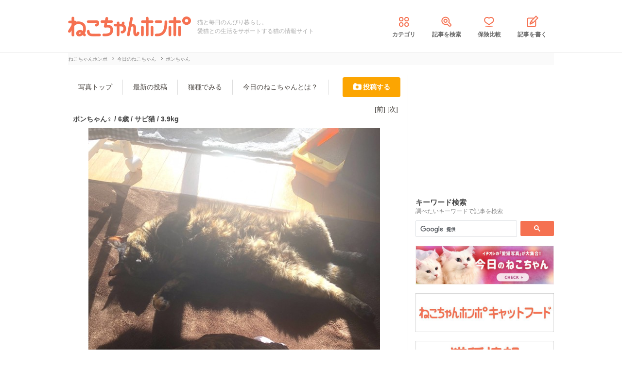

--- FILE ---
content_type: text/html; charset=UTF-8
request_url: https://nekochan.jp/photo/detail/28556
body_size: 8319
content:

<!doctype html>
<html><head prefix="og: http://ogp.me/ns# fb: http://ogp.me/ns/fb# article: http://ogp.me/ns/article#">
<meta charset="utf-8">

<!-- アイモバイルのオーバーレイ広告＆ディスプレイ広告＆オファーウォール -->
<script type="text/javascript">
  window.pbjsFlux = window.pbjsFlux || {};
  window.pbjsFlux.que = window.pbjsFlux.que || [];
</script>
<script async='async' src="https://flux-cdn.com/client/1000342/nekochan_01601.min.js"></script>

<script type="text/javascript">
  window.googletag = window.googletag || {};
  window.googletag.cmd = window.googletag.cmd || [];
</script>
<script async='async' src='https://securepubads.g.doubleclick.net/tag/js/gpt.js'></script>

<script type="text/javascript">
  window.fluxtag = {
    readyBids: {
      prebid: false,
      google: false
    },
    failSafeTimeout: 3e3,
    isFn: function isFn(object) {
      var _t = 'Function';
      var toString = Object.prototype.toString;
      return toString.call(object) === '[object ' + _t + ']';
    },
    launchAdServer: function () {
      if (!fluxtag.readyBids.prebid) {
        return;
      }
      fluxtag.requestAdServer();
    },
    requestAdServer: function () {
      if (!fluxtag.readyBids.google) {
        fluxtag.readyBids.google = true;
        googletag.cmd.push(function () {
          if (!!(pbjsFlux.setTargetingForGPTAsync) && fluxtag.isFn(pbjsFlux.setTargetingForGPTAsync)) {
            pbjsFlux.que.push(function () {
              pbjsFlux.setTargetingForGPTAsync();
            });
          }
          googletag.pubads().refresh(imobile_gam_slots);
        });
      }
    }
  };
</script>

<script type="text/javascript">
  setTimeout(function() {
    fluxtag.requestAdServer();
  }, fluxtag.failSafeTimeout);
</script>

<script type="text/javascript">
  var imobile_gam_slots = [];
  googletag.cmd.push(function () {
    var REFRESH_KEY = 'refresh';
    var REFRESH_VALUE = 'true';
    imobile_gam_slots.push(googletag.defineSlot('/9176203,21675598135/1884341', [[200, 200], [300, 280], [250, 250], 'fluid', [336, 280], [320, 180], [300, 250]], 'div-gpt-ad-1736155830573-0').addService(googletag.pubads()));
    imobile_gam_slots.push(googletag.defineSlot('/9176203,21675598135/1884342', ['fluid', [200, 200], [320, 180], [250, 250], [300, 250], [336, 280], [300, 280]], 'div-gpt-ad-1736155889885-0').addService(googletag.pubads()));
    imobile_gam_slots.push(googletag.defineSlot('/9176203,21675598135/1884343', [[250, 250], [336, 280], [320, 180], [200, 200], 'fluid', [300, 250], [300, 280]], 'div-gpt-ad-1736155949353-0').addService(googletag.pubads())); 
    imobile_gam_slots.push(googletag.defineSlot('/9176203,21675598135/1860436', [[320, 50], [320, 75], [320, 100], [320, 120], 'fluid', [320, 180]], 'div-gpt-ad-1717554377638-0').setTargeting(REFRESH_KEY, REFRESH_VALUE).setTargeting('test', 'event').addService(googletag.pubads()));
    // Number of seconds to wait after the slot becomes viewable.
    var SECONDS_TO_WAIT_AFTER_VIEWABILITY = 30;
    googletag.pubads().addEventListener('impressionViewable', function(event) {
      var slot = event.slot;
      if (slot.getTargeting(REFRESH_KEY).indexOf(REFRESH_VALUE) > -1) {
        window.imgoogletagrefresh = setTimeout(function() {
          googletag.pubads().refresh([slot]);
        }, SECONDS_TO_WAIT_AFTER_VIEWABILITY * 1000);
      }
    });

    googletag.pubads().enableSingleRequest();
    googletag.pubads().collapseEmptyDivs();
    googletag.pubads().disableInitialLoad();
    googletag.enableServices();

    if (!!(window.pbFlux) && !!(window.pbFlux.prebidBidder) && fluxtag.isFn(window.pbFlux.prebidBidder)) {
      pbjsFlux.que.push(function () {
        window.pbFlux.prebidBidder();
      });
    } else {
      fluxtag.readyBids.prebid = true;
      fluxtag.launchAdServer();
    }
  });
</script>
<meta http-equiv="X-UA-Compatible" content="IE=edge">
<title>ポンちゃん（6歳）サビ猫の投稿写真 28556 | ねこちゃんホンポ</title>

<link rel="canonical" href="https://nekochan.jp/photo/detail/28556">


<meta name="description" content="ポンちゃん（6歳）サビ猫 | 2023/01/27 05:01の投稿写真│陽射しに包まれて最高の寛ぎの時間✨│ねこちゃんホンポでは愛猫の写真を随時募集中。ぜひご投稿下さい♪">


<meta name="viewport" content="width=device-width, initial-scale=1">

<meta name="thumbnail" content="">
	

<meta name="google-site-verification" content="-FbfqIw_Dcqe6812lr9rTbev2lT-1AgDlOek_Ga6Yjk">
<meta name="google-site-verification" content="6mUyVUzQn4AS9avxb00F6cRAlfmaUz02d0LpEkdUDZg">

<meta name="p:domain_verify" content="e7d95b659c7cbc380bd2ab5b62170ffe">
<meta property="fb:admins" content="100008615237695">
<meta property="og:site_name" content="ねこちゃんホンポ">
<meta property="og:title" content="ポンちゃん（6歳）サビ猫の投稿写真 28556 | ねこちゃんホンポ">
<meta property="og:locale" content="ja_JP">
<meta property="og:type" content="article">
<meta property="og:description" content="ポンちゃん（6歳）サビ猫 | 2023/01/27 05:01の投稿写真│陽射しに包まれて最高の寛ぎの時間✨│ねこちゃんホンポでは愛猫の写真を随時募集中。ぜひご投稿下さい♪">
<meta property="og:url" content="https://nekochan.jp/photo/detail/28556">
<meta name="twitter:site" content="@necochan_honpo">
<meta name="twitter:description" content="ポンちゃん（6歳）サビ猫 | 2023/01/27 05:01の投稿写真│陽射しに包まれて最高の寛ぎの時間✨│ねこちゃんホンポでは愛猫の写真を随時募集中。ぜひご投稿下さい♪">
<meta name="twitter:creator" content="@necochan_honpo">
<meta name="twitter:card" content="summary_large_image">
<meta name="twitter:title" content="ポンちゃん（6歳）サビ猫の投稿写真 28556 | ねこちゃんホンポ">
<meta property="og:image" content="https://images.nekochan.jp/images/ogp-nekochan.png">
<meta name="twitter:image" content="https://images.nekochan.jp/images/ogp-nekochan.png">
	
<meta name="ROBOTS" CONTENT="NONE">
<meta name="robots" content="max-image-preview:large">

<style>img{max-width:100%;height:auto}</style>

<link rel="stylesheet" media="all" type="text/css" href="https://images.nekochan.jp/css/reset.css">
<link rel="stylesheet" media="all" type="text/css" href="https://images.nekochan.jp/css/style.css?1758256958">
<link rel="stylesheet" media="all" type="text/css" href="https://images.nekochan.jp/css/bs_forms.css?1766109494">
<link rel="stylesheet" media="all" type="text/css" href="https://images.nekochan.jp/css/articles_utility.css?1765853245">

<link rel="stylesheet" media="all" type="text/css" href="https://images.nekochan.jp/css/photo_style.css?1740643042">
	

<script src="https://ajax.googleapis.com/ajax/libs/jquery/1.11.2/jquery.min.js"></script>



<style type="text/css">
  .leave_recommend {
    position: fixed;
    inset: 0px;
    display: block;
    box-sizing: border-box;
    margin: auto;    
    background-color: #fff;
    overflow: hidden scroll;
    z-index: 2147483647;
  }
</style>

<link rel="alternate" type="application/atom+xml" title="Atom" href="/rss/atom.xml">

<!--icon-->
<link rel="shortcut icon" href="https://images.nekochan.jp/images/favi.ico" type="image/vnd.microsoft.icon">
<link rel="icon" href="https://images.nekochan.jp/images/favi.ico" type="image/vnd.microsoft.icon">
<link rel="apple-touch-icon" href="https://images.nekochan.jp/images/apple-touch-icon.png?20231013">
<link rel="apple-touch-icon" sizes="180x180" href="https://images.nekochan.jp/images/apple-touch-icon-180x180.png?20231013">


<script src="https://images.nekochan.jp/js/photo_good.js?1749100243"></script>


<!-- Global site tag (gtag.js) - Google Analytics -->
<script async src="https://www.googletagmanager.com/gtag/js?id=G-DRBWQ969NG"></script>
<script>
  window.dataLayer = window.dataLayer || [];
  function gtag(){dataLayer.push(arguments);}
  gtag('js', new Date());
  //gtag('config', 'G-DRBWQ969NG');
  gtag('config', 'G-DRBWQ969NG', {
    'content_group': ''
  });
</script>



  
<!-- Geniee Wrapper Head Tag -->
<script>
  window.gnshbrequest = window.gnshbrequest || {cmd:[]};
  window.gnshbrequest.cmd.push(function(){
    window.gnshbrequest.forceInternalRequest();
  });
</script>

<script async src="https://cpt.geniee.jp/hb/v1/143133/360/wrapper.min.js"></script>

<!-- <script async src="https://imp-adedge.i-mobile.co.jp/smarttags/438/nekochan.jp/default.js"></script>
<script>
  window.smarttag = window.smarttag || {cmd: []};
</script> -->

<script src="https://crs.adapf.com/cirqua.js?id=Z2nzn15e" id="cirqua-jssdk"></script>


<script async='async' src='https://www.googletagservices.com/tag/js/gpt.js'></script>
<script>
var googletag = googletag || {};
googletag.cmd = googletag.cmd || [];
</script>

<script>
googletag.cmd.push(function() {
googletag.defineSlot('/34264398/adstir_560_78152_202660', [300, 250], 'div-gpt-ad-1559010693978-0').addService(googletag.pubads());
googletag.pubads().enableSingleRequest();
googletag.enableServices();
});
</script>
	
<script>
googletag.cmd.push(function() {
googletag.defineSlot('/34264398/adstir_560_78152_202661', [300, 250], 'div-gpt-ad-1559010719075-0').addService(googletag.pubads());
googletag.pubads().enableSingleRequest();
googletag.enableServices();
});
</script>


<!-- Geniee Wrapper Head Tag -->
<!-- ジーニーのインストリーム広告用 -->
<script>
  window.gnshbrequest = window.gnshbrequest || {cmd:[]};
  window.gnshbrequest.cmd.push(function(){
    window.gnshbrequest.forceInternalRequest();
  });
</script>
<script async src="https://securepubads.g.doubleclick.net/tag/js/gpt.js"></script>
<script async src="https://cpt.geniee.jp/hb/v1/143133/360/wrapper.min.js"></script>
<!-- /Geniee Wrapper Head Tag -->

 <script async src="https://fundingchoicesmessages.google.com/i/pub-8547575683716908?ers=1" nonce="hcbUSyYjq4dmDgMXsan9RQ"></script><script nonce="hcbUSyYjq4dmDgMXsan9RQ">(function() {function signalGooglefcPresent() {if (!window.frames['googlefcPresent']) {if (document.body) {const iframe = document.createElement('iframe'); iframe.style = 'width: 0; height: 0; border: none; z-index: -1000; left: -1000px; top: -1000px;'; iframe.style.display = 'none'; iframe.name = 'googlefcPresent'; document.body.appendChild(iframe);} else {setTimeout(signalGooglefcPresent, 0);}}}signalGooglefcPresent();})();</script>
</head>
	
<body class="">



<!-- アイモバイルのオーバーレイ広告 -->
<div id="im_panel" style='position:fixed;bottom:0;left:0;right:0;width:100%;background:rgba(0, 0, 0, 0);z-index:99998;text-align:center;transform:translate3d(0, 0, 0);'>
  <button type="button" id="im_panel_close" class="btn_parts_sp" onclick="document.getElementById('im_panel').style.display='none'"></button>
  <div id='div-gpt-ad-1717554377638-0' style='margin:auto;text-align:center;z-index:99999;'>
    <script>
      googletag.cmd.push(function() { googletag.display('div-gpt-ad-1717554377638-0'); });
    </script>
  </div>
</div>
<style>.btn_parts_sp{font-family:Arial;width:14px;height:14px;margin:0;padding:0;padding:0;position:absolute;top:-13px;left:5px;cursor:pointer;background:rgba(0,0,0,0);border:none}.btn_parts_sp::after,.btn_parts_sp::before{content:"";position:absolute;top:50%;left:50%;width:2px;height:14px;background:#000}.btn_parts_sp::before{transform:translate(-50%,-50%) rotate(45deg)}.btn_parts_sp::after{transform:translate(-50%,-50%) rotate(-45deg)}@media screen and (min-width:599px){#im_panel{display:none}}</style>

<!--facebook tag-->
<div id="fb-root"></div>
<script>
(function(d, s, id) {
  var js, fjs = d.getElementsByTagName(s)[0];
  if (d.getElementById(id)) return;
  js = d.createElement(s); js.id = id;
  js.async = true;
  js.src = "//connect.facebook.net/ja_JP/sdk.js#xfbml=1&version=v2.0";
  fjs.parentNode.insertBefore(js, fjs);
}(document, 'script', 'facebook-jssdk'));

</script>
<script>
  (function() {
    var cx = '000998346455513717258:bulxnkga2y0';
    var gcse = document.createElement('script');
    gcse.type = 'text/javascript';
    gcse.async = true;
    gcse.src = 'https://cse.google.com/cse.js?cx=' + cx;
    var s = document.getElementsByTagName('script')[0];
    s.parentNode.insertBefore(gcse, s);
  })();
</script>

<div id="container">

<header id="header">
<div class="wrap">
	
<div class="header_logo">	<a href="https://nekochan.jp/"><img src="https://images.nekochan.jp/images/common/header_logo.png" alt="愛猫との生活をサポートする猫の情報サイト　ねこちゃんホンポ" width="254" height="42"></a>
	</div>
<div class="header_dis">猫と毎日のんびり暮らし。<br>愛猫との生活をサポートする猫の情報サイト</div>

<nav class="header_nav">
<ul>
<li><a href="https://nekochan.jp/cat/category_list"><img src="https://images.nekochan.jp/images/common/nav_cate.png" alt="カテゴリ" width="30" height="30">カテゴリ</a></li>
<li><a href="https://nekochan.jp/cat/search_form"><img src="https://images.nekochan.jp/images/common/nav_search.png" alt="記事を検索" width="30" height="30">記事を検索</a></li>
<li><a href="https://pet-hoken-hikaku.jp/insurance/detail/cat/0" target="_blank"><img src="https://images.nekochan.jp/images/common/nav_hoken.png" alt="保険比較" width="30" height="30">保険比較</a></li>
<li><a href="https://pochiwriter.com/" target="_blank"><img src="https://images.nekochan.jp/images/common/nav_post.png" alt="記事を書く" width="30" height="30">記事を書く</a></li>
</ul>
</nav>
		
</div>
</header>

<div class="wrap">

<div class="breadcrumb">
		<ul class="list" itemscope itemtype="http://schema.org/BreadcrumbList">
						<li itemprop="itemListElement" itemscope itemtype="http://schema.org/ListItem">
			<a href="https://nekochan.jp/" itemprop="item">
				<span itemprop="name">ねこちゃんホンポ</span>
			</a>
			<meta itemprop="position" content="1" />
		</li>
								<li itemprop="itemListElement" itemscope itemtype="http://schema.org/ListItem">
			<a href="https://nekochan.jp/photo" itemprop="item">
				<span itemprop="name">今日のねこちゃん</span>
			</a>
			<meta itemprop="position" content="2" />
		</li>
								<li class="detail_title">
			<span>ポンちゃん</span>
		</li>
					</ul>
</div>

<div id="main" class="n-photo photo_detail">
	
	<div class="nav_menu">
	<ul>
		<li><a href="https://nekochan.jp/photo">写真トップ</a></li>
		<li><a href="https://nekochan.jp/photo/lists/all">最新の投稿</a></li>
		<li><a href="https://nekochan.jp/photo/breed_of_cats/lists">猫種でみる</a></li>
				<li><a href="https://nekochan.jp/photo/info">今日のねこちゃんとは？</a></li>
				<li class="regist"><a href="https://nekochan.jp/photo/breed_of_cats/regist">投稿する</a></li>
	</ul>
</div>
	
	<div class="detail_head">
		<div class="detail_head_navi">
			<ul>
								<li class="prev"><a href="https://nekochan.jp/photo/detail/28563">[前]</a></li>
												<li class="next"><a href="https://nekochan.jp/photo/detail/28544">[次]</a></li>
							</ul>
		</div>
		<div class="profile">
			<h1>ポンちゃん♀			 / 6歳			/ サビ猫			 / 3.9kg</h1>
		</div>
	</div>
	
	<div class="photo">
		<img src="https://cdn.p-nest.co.jp/c/nekochan.jp/pro/resize/600x600/100/7/603dfe5108f34e012ebdf0c40d084013.jpg" width="600" height="600" alt="猫 サビ猫 ポンちゃんの写真">
	</div>
	<div class="upload_info">
		<p>投稿者: 猫ママ</p>
		<p class="post_date">投稿日: 01/27</p>
	</div>
	
	<div class="desc">陽射しに包まれて最高の寛ぎの時間✨</div>
	<div class="post_info">
		<ul>
			<li id="photo_good" data-seq="28556" data-good_num="3"><span><img src="https://images.nekochan.jp/images/photo/iine.png" alt="いいね！" width="60" height="14">3</span></li>
			<li class="num"><img src="https://images.nekochan.jp/images/photo/ashiato.png" alt="足跡" width="17" height="14">192</li>
			<li class="report_link">[<a href="https://nekochan.jp/photo/report/28556">通報</a>]</li>
		</ul>
	</div>
	
	<div class="ads">
			</div>
	<div class="user_block">
		<div class="block">[<a href="https://nekochan.jp/photo/block/28556" onclick="return confirm('今後このユーザーの投稿は表示されなくなります。ブロックしてよろしいですか')">このユーザーをブロックする</a>]</div>
	</div>
	<div class="navi">
		<ul class="clearfix">
						<li class="prev"><a href="https://nekochan.jp/photo/detail/28563"><img src="https://cdn.p-nest.co.jp/c/nekochan.jp/pro/crop/100x100/center/9/3bc6942f539e7c17de07b6dd0195d010.jpg" alt="Prev Thumbnail" width="100" height="100" loading="lazy"><span>前の写真</span></a></li>
									<li class="next"><a href="https://nekochan.jp/photo/detail/28544"><img src="https://cdn.p-nest.co.jp/c/nekochan.jp/pro/crop/100x100/center/4/71d2078098c848ddfb10914199901b69.jpg" alt="Next Thumbnail" width="100" height="100" loading="lazy"><span>次の写真</span></a></li>
					</ul>
	</div>
	<div class="new_photos">
		<p class="sec_title">みんなの投稿(サビ猫)</p>
		<ul class="photo_loop list-style">
					<li class="photo_card">
				<a href="https://nekochan.jp/photo/detail/31044">
				<div class="photo_card_eyecatch">
					<img src="https://cdn.p-nest.co.jp/c/nekochan.jp/pro/crop/180x180/center/9/db012fac0198be015649929642a2faa0.jpg" alt="ポンちゃん画像" width="180" height="180" loading="lazy">
				</div>
				<div class="photo_card_detail">
					<p class="photo_card_doginfo">ポンちゃん/9歳/♀</p>
					<p class="photo_card_dis">指先の匂いをクンクン確認中</p>
				</div>
				</a>
			</li>
					<li class="photo_card">
				<a href="https://nekochan.jp/photo/detail/31041">
				<div class="photo_card_eyecatch">
					<img src="https://cdn.p-nest.co.jp/c/nekochan.jp/pro/crop/180x180/center/9/13ad761c8b23216d1177099df1196c2f.jpg" alt="うみ画像" width="180" height="180" loading="lazy">
				</div>
				<div class="photo_card_detail">
					<p class="photo_card_doginfo">うみ/6歳/♀</p>
					<p class="photo_card_dis">ねむねむ…ねむねむ…
けど遊んでほしい</p>
				</div>
				</a>
			</li>
					<li class="photo_card">
				<a href="https://nekochan.jp/photo/detail/31030">
				<div class="photo_card_eyecatch">
					<img src="https://cdn.p-nest.co.jp/c/nekochan.jp/pro/crop/180x180/center/6/d27fd998615daa3c413c72a606b560c0.jpg" alt="ポンちゃん画像" width="180" height="180" loading="lazy">
				</div>
				<div class="photo_card_detail">
					<p class="photo_card_doginfo">ポンちゃん/9歳/♀</p>
					<p class="photo_card_dis">お気に入りの毛布の上でゴロン</p>
				</div>
				</a>
			</li>
					<li class="photo_card">
				<a href="https://nekochan.jp/photo/detail/31018">
				<div class="photo_card_eyecatch">
					<img src="https://cdn.p-nest.co.jp/c/nekochan.jp/pro/crop/180x180/center/7/9569a154bf7c722426ca09cc0f51bb11.jpg" alt="ポンちゃん画像" width="180" height="180" loading="lazy">
				</div>
				<div class="photo_card_detail">
					<p class="photo_card_doginfo">ポンちゃん/9歳/♀</p>
					<p class="photo_card_dis">2026年キャットタワーから真ん丸お目目の…</p>
				</div>
				</a>
			</li>
					<li class="photo_card">
				<a href="https://nekochan.jp/photo/detail/31010">
				<div class="photo_card_eyecatch">
					<img src="https://cdn.p-nest.co.jp/c/nekochan.jp/pro/crop/180x180/center/9/c7359eb803eacbda167ca3af0d33e997.jpg" alt="ポンちゃん画像" width="180" height="180" loading="lazy">
				</div>
				<div class="photo_card_detail">
					<p class="photo_card_doginfo">ポンちゃん/9歳/♀</p>
					<p class="photo_card_dis">今年も宜しくお願いしますニャン🎍
健康で…</p>
				</div>
				</a>
			</li>
					<li class="photo_card">
				<a href="https://nekochan.jp/photo/detail/30997">
				<div class="photo_card_eyecatch">
					<img src="https://cdn.p-nest.co.jp/c/nekochan.jp/pro/crop/180x180/center/5/bbc03a934f8eaef58118d4353d16c9dc.jpg" alt="ポンちゃん画像" width="180" height="180" loading="lazy">
				</div>
				<div class="photo_card_detail">
					<p class="photo_card_doginfo">ポンちゃん/9歳/♀</p>
					<p class="photo_card_dis">匂いをクンクン…。興味津々</p>
				</div>
				</a>
			</li>
					<li class="photo_card">
				<a href="https://nekochan.jp/photo/detail/30985">
				<div class="photo_card_eyecatch">
					<img src="https://cdn.p-nest.co.jp/c/nekochan.jp/pro/crop/180x180/center/1/40bd41102cd2abe34890deefbaa0f5d7.jpg" alt="ポンちゃん画像" width="180" height="180" loading="lazy">
				</div>
				<div class="photo_card_detail">
					<p class="photo_card_doginfo">ポンちゃん/9歳/♀</p>
					<p class="photo_card_dis">メリークリスマス🎄楽しく過ごすニャン🎶</p>
				</div>
				</a>
			</li>
					<li class="photo_card">
				<a href="https://nekochan.jp/photo/detail/30979">
				<div class="photo_card_eyecatch">
					<img src="https://cdn.p-nest.co.jp/c/nekochan.jp/pro/crop/180x180/center/1/dd085f6cc0a3ff9a6333087008cac37c.jpg" alt="ポンちゃん画像" width="180" height="180" loading="lazy">
				</div>
				<div class="photo_card_detail">
					<p class="photo_card_doginfo">ポンちゃん/9歳/♀</p>
					<p class="photo_card_dis">日差しを浴びながらペロペロ</p>
				</div>
				</a>
			</li>
				</ul>
	<!-- / .new_photos -->
	</div>
	<div class="post_photo_inv">
		<div class="more_photo wide_btn"><a href="https://nekochan.jp/photo/lists/40">もっと見る</a></div>
	</div>

 <!-- / #main -->
</div>
<div id="side">

	<div class="top_ad">
		<script async src="//pagead2.googlesyndication.com/pagead/js/adsbygoogle.js"></script>
<!-- neco001_PC_右カラムE -->
<ins class="adsbygoogle"
     style="display:inline-block;width:300px;height:250px"
     data-ad-client="ca-pub-1933819245264512"
     data-ad-slot="8384910041"></ins>
<script>
(adsbygoogle = window.adsbygoogle || []).push({});
</script>	</div>
	
	<!--search-->
	<div class="side_search">
		<h4 class="sidebar_title">
			キーワード検索
			<span class="side_memo">調べたいキーワードで記事を検索</span>
		</h4>
		<div class="form">
			<div class="gcse-searchbox-only"></div>
		</div>
	</div>
	
	<div class="home_banner">
		<p><a href="https://nekochan.jp/photo?ref=photo&src=nekotop_banner"><img src="https://cdn.p-nest.co.jp/c/nekochan.jp/pro/resize/600x600/100/7/e2220f7c554288f54767832f8ecbf01a.jpg" alt="今日のねこちゃん" width="320" height="90" loading="lazy"></a></p>
<p><a href="https://nekochan.jp/catfood"><img src="https://cdn.p-nest.co.jp/c/nekochan.jp/pro/resize/600x600/100/6/706299fccb99db5bf076733e6e3627fa.jpg" alt="キャットフード" width="320" height="90" loading="lazy"></a></p>
<p><a href="https://nekochan.jp/catspecies"><img src="https://cdn.p-nest.co.jp/c/nekochan.jp/pro/resize/600x600/100/9/2d77724188b767fb8ffbac10150c1f4b.jpg" alt="猫種情報" width="320" height="90" loading="lazy"></a></p>
<p><a href="https://nekochan.jp/news?ref=news_nekotop_banner"><img src="https://cdn.p-nest.co.jp/c/nekochan.jp/pro/resize/600x600/100/6/649e7645b190136b857e8687310351a7.jpg" alt="ねこちゃんホンポニュース" width="320" height="90" loading="lazy"></a></p>
<p><a href="https://nekochan-honpo.stores.jp/" target="_blank"><img src="https://cdn.p-nest.co.jp/c/nekochan.jp/pro/resize/600x600/100/5/7a174114e44a5eb46827c5fa4c9b54c1.jpg" alt="ねこちゃんホンポ オリジナルLINEスタンプ" width="320" height="90" loading="lazy"></a></p>
<p><a href="https://nekochan.jp/cat/article/408"><img src="https://cdn.p-nest.co.jp/c/nekochan.jp/pro/resize/600x600/100/4/5064c5dbdc1dd5a8916ae13de194aaf5.jpg" alt="猫が食べてはいけないもの一覧" width="320" height="90" loading="lazy"></a></p>
<p><a href="https://pet-hoken-hikaku.jp/" target="_blank"><img src="https://cdn.p-nest.co.jp/c/wanchan.jp/pro/resize/600x600/100/4/8fd35b4f0ea7d893ebe76da0a3674525.jpg" alt="ペット保険比較" width="320" height="90" loading="lazy"></a></p>
<p><a href="https://nekochan.jp/nyanlink" target="_blank"><img src="https://cdn.p-nest.co.jp/c/nekochan.jp/pro/resize/600x600/100/4/f736b844d710747eb770a8c4eb0de3f0.jpg" alt="にゃんリンク" width="320" height="90" loading="lazy"></a></p>	</div>

</div>

 <!-- / .wrap -->
</div>


<footer class="footer">
	
	<div id="pagetop"><p><img src="https://images.nekochan.jp/images/common/top_page_sp.png" alt="先頭へ" width="66" height="78" loading="lazy"></p>先頭へ</div>

	<div class="footer_container">
		<div class="footer_nav">
			<dl class="service">
				<dt>サービス一覧</dt>
				<dd>
					<ul class="list">
						<li><a href="https://nekochan.jp/photo">今日のねこちゃん</a></li>
						<li><a href="https://pet-hoken-hikaku.jp/">ペット保険</a></li>
						<li><a href="https://nekochan.jp/nyanlink">にゃんリンク</a></li>
					</ul>
				</dd>
			</dl>
			<dl class="about">
				<dt>ねこちゃんホンポについて</dt>
				<dd>
				<ul class="list">
					<li><a href="https://nekochan.jp/top/feature">ねこちゃんホンポとは</a></li>
					<li><a href="https://nekochan.jp/top/editpolicy">編集ポリシー</a></li>
					<li><a href="https://nekochan.jp/cat/category_list">カテゴリ一覧</a></li>
					<li><a href="https://nekochan.jp/cat/search_form">記事を検索</a></li>
					<li><a href="https://nekochan.jp/cat/specialist">専門家一覧</a></li>
					<li><a href="https://pochiwriter.com/" target="_blank" rel="nofollow">ライター募集</a></li>
				</ul>
				<ul class="list">
					<li><a href="https://nekochan.jp/top/rule">利用規約</a></li>
					<li><a href="https://nekochan.jp/top/privacy">プライバシーポリシー</a></li>
					<li><a href="https://nekochan.jp/top/company">運営会社</a></li>
					<li><script type="text/javascript">
	//<![CDATA[
	var l=new Array();
	l[0] = '>';
	l[1] = 'a';
	l[2] = '/';
	l[3] = '<';
	l[4] = '|12379';
	l[5] = '|12431';
	l[6] = '|21512';
	l[7] = '|12356';
	l[8] = '|21839';
	l[9] = '|12362';
	l[10] = '>';
	l[11] = '"';
	l[12] = '|112';
	l[13] = '|106';
	l[14] = '|46';
	l[15] = '|110';
	l[16] = '|97';
	l[17] = '|104';
	l[18] = '|99';
	l[19] = '|111';
	l[20] = '|107';
	l[21] = '|101';
	l[22] = '|110';
	l[23] = '|64';
	l[24] = '|111';
	l[25] = '|102';
	l[26] = '|110';
	l[27] = '|105';
	l[28] = ':';
	l[29] = 'o';
	l[30] = 't';
	l[31] = 'l';
	l[32] = 'i';
	l[33] = 'a';
	l[34] = 'm';
	l[35] = '"';
	l[36] = '=';
	l[37] = 'f';
	l[38] = 'e';
	l[39] = 'r';
	l[40] = 'h';
	l[41] = ' ';
	l[42] = 'a';
	l[43] = '<';

	for (var i = l.length-1; i >= 0; i=i-1) {
		if (l[i].substring(0, 1) === '|') document.write("&#"+unescape(l[i].substring(1))+";");
		else document.write(unescape(l[i]));
	}
	//]]>
</script></li>
				</ul>
				</dd>
			</dl>
		</div>

		<div class="logo">
			<a href="https://nekochan.jp/"><img src="https://images.nekochan.jp/images/common/footer_logo_sp.png" alt="ねこちゃんホンポ" width="440" height="68" loading="lazy"></a>
			
						<p class="note">猫のために、猫の気持ちを知り、猫と共に暮らす。ねこちゃんホンポは、あなたと愛猫の共同生活に色付けをする猫専門の情報サイトです。</p>
						<ul class="footer_nsn_link">
				<!--ツイッター-->
				<li class="twitter">
					<a href="https://twitter.com/necochan_honpo" target="_blank"><img src="https://images.nekochan.jp/images/common/article_twitter_sp.png" alt="Twitterページ" width="50" height="50" loading="lazy"></a>
				</li>
				<!--Facebook-->
				<li class="facebook">
					<a href="https://www.facebook.com/necochan.honpo/" target="_blank"><img src="https://images.nekochan.jp/images/common/article_facebook_sp.png" alt="Facebookページ" width="50" height="50" loading="lazy"></a>
				</li>
			</ul>
		</div>
	</div>

	<div class="copyright">
		<div class="wrap"><small>Copyright © P-NEST JAPAN INC.</small></div>
	</div>
</footer>

</div>
<!--end container -->


<script type="text/javascript" src="https://images.nekochan.jp/js/jquery.cookie.min.js"></script>
<script type="text/javascript" src="https://images.nekochan.jp/js/basic.js"></script>

<!--マーベリック-->
<script src="https://crs.adapf.com/cirqua.js?id=Z2nzn15e" id="cirqua-jssdk"></script>


<!--マイクロアドDMP -->
<script type="text/javascript" src="//d-cache.microad.jp/js/td_nh_access.js"></script>
<script type="text/javascript">
  microadTd.NH.start({})
</script>



<script src="https://cdn.webpush.jp/js/pushone.js" charset="utf-8" data-bptoken="f47ae6a320b25f29d57561b2debba7912402590fd6e44f56d8d1901694a7652f"></script>

</body>
</html>



--- FILE ---
content_type: text/html; charset=utf-8
request_url: https://www.google.com/recaptcha/api2/aframe
body_size: 112
content:
<!DOCTYPE HTML><html><head><meta http-equiv="content-type" content="text/html; charset=UTF-8"></head><body><script nonce="Aty5BVf15bYtqE9igqHLFw">/** Anti-fraud and anti-abuse applications only. See google.com/recaptcha */ try{var clients={'sodar':'https://pagead2.googlesyndication.com/pagead/sodar?'};window.addEventListener("message",function(a){try{if(a.source===window.parent){var b=JSON.parse(a.data);var c=clients[b['id']];if(c){var d=document.createElement('img');d.src=c+b['params']+'&rc='+(localStorage.getItem("rc::a")?sessionStorage.getItem("rc::b"):"");window.document.body.appendChild(d);sessionStorage.setItem("rc::e",parseInt(sessionStorage.getItem("rc::e")||0)+1);localStorage.setItem("rc::h",'1769176553520');}}}catch(b){}});window.parent.postMessage("_grecaptcha_ready", "*");}catch(b){}</script></body></html>

--- FILE ---
content_type: application/javascript
request_url: https://cpt.geniee.jp/hb/v1/143133/360/wrapper.min.js
body_size: 8640
content:
(()=>{var T=Object.defineProperty;var _=Object.getOwnPropertySymbols;var B=Object.prototype.hasOwnProperty,D=Object.prototype.propertyIsEnumerable;var S=(h,b,g)=>b in h?T(h,b,{enumerable:!0,configurable:!0,writable:!0,value:g}):h[b]=g,k=(h,b)=>{for(var g in b||(b={}))B.call(b,g)&&S(h,g,b[g]);if(_)for(var g of _(b))D.call(b,g)&&S(h,g,b[g]);return h};(()=>{if(window.gn_wrapper_executed){console.warn("This script has been called twice.");return}const h=new URLSearchParams(location.search).get("gn_perf")!==null,b=a=>{!h||performance.mark(["loadScript",a,"start"].join("-"))},g=a=>{if(!!h){performance.mark(["loadScript",a,"end"].join("-"));try{performance.measure(["loadScript",a].join("-"),["loadScript",a,"start"].join("-"),["loadScript",a,"end"].join("-"))}catch(e){console.error(e)}}};window.gn_wrapper_executed=!0,window.gn_wrapper_queue=window.gn_wrapper_queue||[],window.googletag=window.googletag||{},window.googletag.cmd=window.googletag.cmd||[],window.gnpb=window.gnpb||{},window.gnpb.que=window.gnpb.que||[],window.gnshbrequest=window.gnshbrequest||{},window.gnshbrequest.cmd=window.gnshbrequest.cmd||[],function(a){var s,i,d,t;const e=o=>o?(o^Math.random()*16>>o/4).toString(16):([1e7]+-1e3+-4e3+-8e3+-1e11).replace(/[018]/g,e);a.gn_pvid=(t=(d=a.gn_pvid)!=null?d:(i=(s=a.crypto)==null?void 0:s.randomUUID)==null?void 0:i.call(s))!=null?t:e()}(window),window.gnshbrequest.cmd.push(function(){window.gnshbrequest.registerPassback("1503852"),window.gnshbrequest.registerPassback("1521136"),window.gnshbrequest.registerPassback("1567125"),window.gnshbrequest.registerPassback("1567126"),window.gnshbrequest.registerPassback("1567127"),window.gnshbrequest.registerPassback("1567128"),window.gnshbrequest.registerPassback("1567129"),window.gnshbrequest.registerPassback("1567130"),window.gnshbrequest.registerPassback("1594610"),window.gnshbrequest.registerPassback("1594611"),window.gnshbrequest.registerPassback("1594612"),window.gnshbrequest.registerPassback("1594613"),window.gnshbrequest.registerPassback("1595837"),window.gnshbrequest.registerPassback("1595838"),window.gnshbrequest.registerPassback("1595839"),window.gnshbrequest.registerPassback("1607032"),window.gnshbrequest.registerPassback("1607033"),window.gnshbrequest.registerPassback("1607034")}),window.addEventListener("message",function(a){a.data.type==="CptApplyPassback"&&window.gnshbrequest.cmd.push(function(){window.gnshbrequest.applyPassback(a.data.target,a.data.org,!0)})}),function(a){var e={CLICK_URL:"##hb_native_linkurl##",IMG_LINK:"##hb_native_image##",TITLE:"##hb_native_title##",SPONSOR:"##hb_native_brand##"},s=`
<style>
    .gn-nad_container-wrap * {
        margin: 0;
        padding: 0;
        box-sizing: border-box;
        font-family: Hiragino Kaku Gothic Pro,\u30D2\u30E9\u30AE\u30CE\u89D2\u30B4 Pro W3,Meiryo,\u30E1\u30A4\u30EA\u30AA,Osaka,MS PGothic,arial,helvetica,sans-serif;
    }

    .gn-nad_container-wrap {
        position: relative;
    }

    .gn-nad_container {
        text-decoration: none;
        display: flex;
        background: #fff;
        position: relative;
        padding: 8px;
        border-bottom: 1px solid #ccc;
    }

    .gn-nad_image-container {
        width: 80px;
        height: 80px;
        margin-right: 10px;
        flex-shrink: 0;
        background: url(${e.IMG_LINK}) no-repeat center center;
        background-size: cover;
    }

    .gn-nad_text-container {
        position: relative;
        width: 100%;
    }

    .gn-nad_text-title {
        display: -webkit-box;
        -webkit-box-orient: vertical;
        -webkit-line-clamp: 3;
        overflow: hidden;
        color: #333;
        line-height: 1.4;
        font-weight: 700;
        font-size: 14px;
        padding-top: 5px;
    }

    .gn-nad_text-optout {
        position: absolute;
        bottom: 0;
        left: 0;
        color: #999;
        font-size: 10px;
    }
</style>
`,i=`
<div class="gn-nad_container-wrap">
    <a class="gn-nad_container" href="${e.CLICK_URL}" target="_blank">
        <div class="gn-nad_image-container">
        </div>
        <div class="gn-nad_text-container">
            <p class="gn-nad_text-title">${e.TITLE}</p>
            <p class="gn-nad_text-optout">PR ${e.SPONSOR}</p>
        </div>
    </a>
</div>
`;a.gn_native_template=`${s}${i}`}(window),window.__gnpb_analytics=!0,window.__gn_prebid_sampling_rate=1;function y(a){if(Math.random()*100<=window.__gn_prebid_sampling_rate&&window.__gnpb_analytics){var s={t:0,mediaId:143133,eventType:a,elapsedTime:Math.floor(performance.now()),loc:window.location.href,rate:window.__gn_prebid_sampling_rate,pvId:window.gn_pvid},i=new Blob([JSON.stringify(s)],{type:"text/plain"});navigator.sendBeacon("https://beacon.geniee.jp",i)}}window.__gn_config={timeout:1e3,sessionTimeout:18e4,uam:{use:!0,pubID:"bb49897c-6ae0-4d48-8db0-c4531321096f",externalApstag:!0},mediaId:143133,publisherId:8308,usePolicyChecker:!0,usePPID:!0,bidCurrency:"JPY",prebid:{useRealTimeData:!1,geoEdgeRealTimeDataKey:"",schainSid:"8308",useID5:!0,useSingleRequest:!0},logTransmissionRate:10,singleRequest:!1,isLD:!1,enableOVKindness:!1,useStableVersion:!0},function(a,e){function s(r,f){b(r);var n=e.createElement("script");n.async=!0,n.src=r,n.addEventListener("load",()=>{g(r)}),e.head.appendChild(n),f&&(n.onload=function(){y("gca")})}function i(){var r=navigator.userAgent;return r?r.indexOf("MSIE ")>-1||r.indexOf("Trident/")>-1:!1}s("https://yads.c.yimg.jp/js/yads-async.js",!1),a.gnslibincluded||(s("https://cpt.geniee.jp/hb/v1/lib/prebid-v9.50.0-a1fef48e.js",!1),i()?s("https://cpt.geniee.jp/hb/v1/lib/gnshbrequest-v5.2.1.es5.js",!0):s("https://cpt.geniee.jp/hb/v1/lib/gnshbrequest-v5.2.1.js",!0),a.gnslibincluded=!0);var d={SPONSORED:1,DESC:2,RATING:3,LIKES:4,DOWNLOADS:5,PRICE:6,SALEPRICE:7,PHONE:8,ADDRESS:9,DESC2:10,DISPLAYURL:11,CTATEXT:12},t={ICON:1,MAIN_IMAGE:3};const o={assets:[{id:1,required:1,img:{type:t.MAIN_IMAGE,w:300,h:100}},{id:2,required:1,title:{len:80}},{id:3,required:1,data:{type:d.SPONSORED}},{id:4,required:1,data:{type:d.DESC}}]};var l=[{gn_hb:1,slotDiv:"1594610",fillzone:{id:1594610,size:[300,250],fillNoAd:!1},formatSpec:{id:13,params:{}},id:176461,gamId:"9116787",childGamId:"21675598135",code:"1594610",weight:1,codes:[{code:"1594610",weight:1}],slotSizes:[[300,250],[336,280],[320,180]],mediaTypes:{banner:{sizes:[[300,250],[336,280],[320,180]],pos:3}},maxWidthBreakpoint:767,minWidthBreakpoint:0,bids:[{bidder:"openx",params:{unit:"562898851",delDomain:"genieejapan-d.openx.net",platform:"openx"},isPrestitial:!1,video:!1},{bidder:"rtbhouse",params:{bidfloor:0,region:"prebid-asia",publisherId:"hcUYQSExruVUvsQPCBs1"},isPrestitial:!1,video:!1},{bidder:"ix",params:{siteId:"1266661",size:[336,280]},isPrestitial:!1,video:!1},{bidder:"ix",params:{siteId:"1266661",size:[300,250]},isPrestitial:!1,video:!1},{bidder:"logicad",params:{tid:"QpaD"},isPrestitial:!1,video:!1},{bidder:"pubmatic",params:{publisherId:"157786",adSlot:"7024466"},isPrestitial:!1,video:!1},{bidder:"medianet",params:{crid:"779351127",cid:"8CUBSU272"},isPrestitial:!1,video:!1},{bidder:"logicad",params:{tid:"9R86"},isPrestitial:!1,video:!1},{bidder:"logicad",params:{tid:"pMN3"},isPrestitial:!1,video:!1},{bidder:"adgeneration",params:{id:"214178"},isPrestitial:!1,video:!1},{bidder:"ix",params:{siteId:"1266661",size:[320,180]},isPrestitial:!1,video:!1},{bidder:"unicorn",params:{accountId:257717,publisherId:9116787,mediaId:"nekochan.jp"},isPrestitial:!1,video:!1},{bidder:"appnexus",params:{placementId:"36068495"},isPrestitial:!1,video:!1},{bidder:"yieldone",params:{placementId:"284006"},isPrestitial:!1,video:!1},{bidder:"unruly",params:{siteId:"290437"},isPrestitial:!1,video:!1},{bidder:"fluct",params:{tagId:"44014:1000298335",groupId:"1000188096"},isPrestitial:!1,video:!1}],useUam:!0,usePrebid:!1,useSafeFrame:!1,useBulkBidRequest:!1,refresh:{use:!1,count:0,gamPolicyInterval:0,viewableInterval:0,excludeAladdin:!1,prebidRefreshPolicies:[]},stopGamTraffic:!1,__unstable_logCommit:!1,allowGAMFluidSize:!0},{gn_hb:1,slotDiv:"1594611",fillzone:{id:1594611,size:[300,250],fillNoAd:!1},formatSpec:{id:13,params:{}},id:176462,gamId:"9116787",childGamId:"21675598135",code:"1594611",weight:1,codes:[{code:"1594611",weight:1}],slotSizes:[[300,250],[320,180],[336,280]],mediaTypes:{banner:{sizes:[[300,250],[320,180],[336,280]],pos:3}},maxWidthBreakpoint:767,minWidthBreakpoint:0,bids:[{bidder:"ix",params:{siteId:"1266662",size:[336,280]},isPrestitial:!1,video:!1},{bidder:"openx",params:{unit:"562898853",delDomain:"genieejapan-d.openx.net",platform:"openx"},isPrestitial:!1,video:!1},{bidder:"pubmatic",params:{publisherId:"157786",adSlot:"7024467"},isPrestitial:!1,video:!1},{bidder:"ix",params:{siteId:"1266662",size:[300,250]},isPrestitial:!1,video:!1},{bidder:"adgeneration",params:{id:"214179"},isPrestitial:!1,video:!1},{bidder:"logicad",params:{tid:"NyVJ"},isPrestitial:!1,video:!1},{bidder:"ix",params:{size:[320,180],siteId:"1266662"},isPrestitial:!1,video:!1},{bidder:"logicad",params:{tid:"RR2Y"},isPrestitial:!1,video:!1},{bidder:"medianet",params:{cid:"8CUBSU272",crid:"779351127"},isPrestitial:!1,video:!1},{bidder:"logicad",params:{tid:"K6N8"},isPrestitial:!1,video:!1},{bidder:"rtbhouse",params:{bidfloor:0,region:"prebid-asia",publisherId:"hcUYQSExruVUvsQPCBs1"},isPrestitial:!1,video:!1},{bidder:"unicorn",params:{publisherId:9116787,mediaId:"nekochan.jp",accountId:257717},isPrestitial:!1,video:!1},{bidder:"appnexus",params:{placementId:"36068496"},isPrestitial:!1,video:!1},{bidder:"yieldone",params:{placementId:"284007"},isPrestitial:!1,video:!1},{bidder:"unruly",params:{siteId:"290438"},isPrestitial:!1,video:!1},{bidder:"fluct",params:{tagId:"44014:1000298333",groupId:"1000188096"},isPrestitial:!1,video:!1}],useUam:!0,usePrebid:!1,useSafeFrame:!1,useBulkBidRequest:!1,refresh:{use:!1,count:0,gamPolicyInterval:0,viewableInterval:0,excludeAladdin:!1,prebidRefreshPolicies:[]},stopGamTraffic:!1,__unstable_logCommit:!1,allowGAMFluidSize:!0},{gn_hb:1,slotDiv:"1594612",fillzone:{id:1594612,size:[300,250],fillNoAd:!1},formatSpec:{id:13,params:{}},id:176463,gamId:"9116787",childGamId:"21675598135",code:"1594612",weight:1,codes:[{code:"1594612",weight:1}],slotSizes:[[300,250],[320,180],[336,280]],mediaTypes:{banner:{sizes:[[300,250],[320,180],[336,280]],pos:3}},maxWidthBreakpoint:767,minWidthBreakpoint:0,bids:[{bidder:"medianet",params:{crid:"779351127",cid:"8CUBSU272"},isPrestitial:!1,video:!1},{bidder:"ix",params:{size:[336,280],siteId:"1266663"},isPrestitial:!1,video:!1},{bidder:"logicad",params:{tid:"VYWo"},isPrestitial:!1,video:!1},{bidder:"ix",params:{size:[300,250],siteId:"1266663"},isPrestitial:!1,video:!1},{bidder:"logicad",params:{tid:"YvM2"},isPrestitial:!1,video:!1},{bidder:"pubmatic",params:{publisherId:"157786",adSlot:"7024468"},isPrestitial:!1,video:!1},{bidder:"ix",params:{size:[320,180],siteId:"1266663"},isPrestitial:!1,video:!1},{bidder:"openx",params:{platform:"openx",delDomain:"genieejapan-d.openx.net",unit:"562898856"},isPrestitial:!1,video:!1},{bidder:"rtbhouse",params:{bidfloor:0,publisherId:"hcUYQSExruVUvsQPCBs1",region:"prebid-asia"},isPrestitial:!1,video:!1},{bidder:"adgeneration",params:{id:"214181"},isPrestitial:!1,video:!1},{bidder:"logicad",params:{tid:"LlLR"},isPrestitial:!1,video:!1},{bidder:"unicorn",params:{publisherId:9116787,mediaId:"nekochan.jp",accountId:257717},isPrestitial:!1,video:!1},{bidder:"appnexus",params:{placementId:"36068497"},isPrestitial:!1,video:!1},{bidder:"yieldone",params:{placementId:"284008"},isPrestitial:!1,video:!1},{bidder:"unruly",params:{siteId:"290439"},isPrestitial:!1,video:!1},{bidder:"fluct",params:{tagId:"44014:1000298334",groupId:"1000188096"},isPrestitial:!1,video:!1}],useUam:!0,usePrebid:!1,useSafeFrame:!1,useBulkBidRequest:!1,refresh:{use:!1,count:0,gamPolicyInterval:0,viewableInterval:0,excludeAladdin:!1,prebidRefreshPolicies:[]},stopGamTraffic:!1,__unstable_logCommit:!1,allowGAMFluidSize:!0},{gn_hb:1,slotDiv:"1594613",fillzone:{id:1594613,size:[300,250],fillNoAd:!1},formatSpec:{id:13,params:{}},id:176464,gamId:"9116787",childGamId:"21675598135",code:"1594613",weight:1,codes:[{code:"1594613",weight:1}],slotSizes:[[300,250],[336,280],[320,180]],mediaTypes:{banner:{sizes:[[300,250],[336,280],[320,180]],pos:3}},maxWidthBreakpoint:767,minWidthBreakpoint:0,bids:[{bidder:"rtbhouse",params:{publisherId:"hcUYQSExruVUvsQPCBs1",bidfloor:0,region:"prebid-asia"},isPrestitial:!1,video:!1},{bidder:"logicad",params:{tid:"B26G"},isPrestitial:!1,video:!1},{bidder:"openx",params:{platform:"openx",unit:"562898859",delDomain:"genieejapan-d.openx.net"},isPrestitial:!1,video:!1},{bidder:"medianet",params:{cid:"8CUBSU272",crid:"779351127"},isPrestitial:!1,video:!1},{bidder:"ix",params:{size:[300,250],siteId:"1266664"},isPrestitial:!1,video:!1},{bidder:"logicad",params:{tid:"aMGG"},isPrestitial:!1,video:!1},{bidder:"pubmatic",params:{publisherId:"157786",adSlot:"7024469"},isPrestitial:!1,video:!1},{bidder:"logicad",params:{tid:"v8kO"},isPrestitial:!1,video:!1},{bidder:"ix",params:{siteId:"1266664",size:[336,280]},isPrestitial:!1,video:!1},{bidder:"ix",params:{siteId:"1266664",size:[320,180]},isPrestitial:!1,video:!1},{bidder:"adgeneration",params:{id:"214180"},isPrestitial:!1,video:!1},{bidder:"unicorn",params:{accountId:257717,publisherId:9116787,mediaId:"nekochan.jp"},isPrestitial:!1,video:!1},{bidder:"appnexus",params:{placementId:"36068498"},isPrestitial:!1,video:!1},{bidder:"yieldone",params:{placementId:"284009"},isPrestitial:!1,video:!1},{bidder:"unruly",params:{siteId:"290440"},isPrestitial:!1,video:!1},{bidder:"fluct",params:{tagId:"44014:1000298336",groupId:"1000188096"},isPrestitial:!1,video:!1}],useUam:!0,usePrebid:!1,useSafeFrame:!1,useBulkBidRequest:!1,refresh:{use:!1,count:0,gamPolicyInterval:0,viewableInterval:0,excludeAladdin:!1,prebidRefreshPolicies:[]},stopGamTraffic:!1,__unstable_logCommit:!1,allowGAMFluidSize:!0},{gn_hb:1,slotDiv:"1595837",fillzone:{id:1595837,size:[300,250],fillNoAd:!0},formatSpec:{id:13,params:{}},id:177218,gamId:"9116787",childGamId:"21675598135",code:"1595837",weight:1,codes:[{code:"1595837",weight:1}],slotSizes:[[300,250],[320,180],[336,280]],mediaTypes:{banner:{sizes:[[300,250],[320,180],[336,280]],pos:3}},maxWidthBreakpoint:767,minWidthBreakpoint:0,bids:[{bidder:"medianet",params:{crid:"779351127",cid:"8CUBSU272"},isPrestitial:!1,video:!1},{bidder:"rtbhouse",params:{region:"prebid-asia",bidfloor:0,publisherId:"hcUYQSExruVUvsQPCBs1"},isPrestitial:!1,video:!1},{bidder:"pubmatic",params:{adSlot:"7059351",publisherId:"157786"},isPrestitial:!1,video:!1},{bidder:"logicad",params:{tid:"WdBj"},isPrestitial:!1,video:!1},{bidder:"logicad",params:{tid:"Zd3z"},isPrestitial:!1,video:!1},{bidder:"logicad",params:{tid:"xYMO"},isPrestitial:!1,video:!1},{bidder:"ix",params:{siteId:"1272359",size:[300,250]},isPrestitial:!1,video:!1},{bidder:"ix",params:{siteId:"1272359",size:[320,180]},isPrestitial:!1,video:!1},{bidder:"ix",params:{size:[336,280],siteId:"1272359"},isPrestitial:!1,video:!1},{bidder:"appnexus",params:{placementId:"36171434"},isPrestitial:!1,video:!1},{bidder:"yieldone",params:{placementId:"284802"},isPrestitial:!1,video:!1},{bidder:"openx",params:{platform:"openx",delDomain:"genieejapan-d.openx.net",unit:"563677639"},isPrestitial:!1,video:!1},{bidder:"unruly",params:{siteId:"290822"},isPrestitial:!1,video:!1},{bidder:"unicorn",params:{publisherId:9116787,accountId:257717,mediaId:"nekochan.jp"},isPrestitial:!1,video:!1},{bidder:"adgeneration",params:{id:"214905"},isPrestitial:!1,video:!1},{bidder:"adstir",params:{appId:"MEDIA-a8f5eaa9",adSpaceNo:1},isPrestitial:!1,video:!1},{bidder:"fluct",params:{groupId:"1000188096",tagId:"44014:1000298679"},isPrestitial:!1,video:!1}],useUam:!0,usePrebid:!0,useSafeFrame:!1,useBulkBidRequest:!1,refresh:{use:!1,count:0,gamPolicyInterval:0,viewableInterval:0,excludeAladdin:!1,prebidRefreshPolicies:[]},stopGamTraffic:!1,__unstable_logCommit:!1,allowGAMFluidSize:!0,floor:{iOS:5,android:30,others:5}},{gn_hb:1,slotDiv:"1595838",fillzone:{id:1595838,size:[300,250],fillNoAd:!0},formatSpec:{id:1,params:{}},id:177219,gamId:"9116787",childGamId:"21675598135",code:"1595838",weight:1,codes:[{code:"1595838",weight:1}],slotSizes:[[300,250],[336,280],[320,180]],mediaTypes:{banner:{sizes:[[300,250],[336,280],[320,180]],pos:3}},maxWidthBreakpoint:2560,minWidthBreakpoint:767,bids:[{bidder:"rtbhouse",params:{region:"prebid-asia",publisherId:"hcUYQSExruVUvsQPCBs1",bidfloor:0},isPrestitial:!1,video:!1},{bidder:"pubmatic",params:{publisherId:"157786",adSlot:"7059352"},isPrestitial:!1,video:!1},{bidder:"medianet",params:{crid:"779351127",cid:"8CUBSU272"},isPrestitial:!1,video:!1},{bidder:"logicad",params:{tid:"wL31"},isPrestitial:!1,video:!1},{bidder:"logicad",params:{tid:"o01N"},isPrestitial:!1,video:!1},{bidder:"logicad",params:{tid:"Md4Y"},isPrestitial:!1,video:!1},{bidder:"ix",params:{size:[320,180],siteId:"1272360"},isPrestitial:!1,video:!1},{bidder:"ix",params:{siteId:"1272360",size:[336,280]},isPrestitial:!1,video:!1},{bidder:"ix",params:{siteId:"1272360",size:[300,250]},isPrestitial:!1,video:!1},{bidder:"appnexus",params:{placementId:"36171435"},isPrestitial:!1,video:!1},{bidder:"yieldone",params:{placementId:"284803"},isPrestitial:!1,video:!1},{bidder:"openx",params:{delDomain:"genieejapan-d.openx.net",platform:"openx",unit:"563677640"},isPrestitial:!1,video:!1},{bidder:"unruly",params:{siteId:"290823"},isPrestitial:!1,video:!1},{bidder:"adstir",params:{adSpaceNo:1,appId:"MEDIA-a5547591"},isPrestitial:!1,video:!1},{bidder:"fluct",params:{tagId:"44126:1000298790",groupId:"1000188432"},isPrestitial:!1,video:!1}],useUam:!0,usePrebid:!0,useSafeFrame:!1,useBulkBidRequest:!1,refresh:{use:!1,count:0,gamPolicyInterval:0,viewableInterval:0,excludeAladdin:!1,prebidRefreshPolicies:[]},stopGamTraffic:!1,__unstable_logCommit:!1,allowGAMFluidSize:!0,floor:{iOS:5,android:5,others:5}},{gn_hb:1,slotDiv:"1595839",fillzone:{id:1595839,size:[300,250],fillNoAd:!0},formatSpec:{id:1,params:{}},id:177220,gamId:"9116787",childGamId:"21675598135",code:"1595839",weight:1,codes:[{code:"1595839",weight:1}],slotSizes:[[300,250],[320,180],[336,280]],mediaTypes:{banner:{sizes:[[300,250],[320,180],[336,280]],pos:3}},maxWidthBreakpoint:2560,minWidthBreakpoint:767,bids:[{bidder:"rtbhouse",params:{publisherId:"hcUYQSExruVUvsQPCBs1",bidfloor:0,region:"prebid-asia"},isPrestitial:!1,video:!1},{bidder:"pubmatic",params:{publisherId:"157786",adSlot:"7059353"},isPrestitial:!1,video:!1},{bidder:"medianet",params:{crid:"779351127",cid:"8CUBSU272"},isPrestitial:!1,video:!1},{bidder:"logicad",params:{tid:"j3ZL"},isPrestitial:!1,video:!1},{bidder:"logicad",params:{tid:"8JyO"},isPrestitial:!1,video:!1},{bidder:"logicad",params:{tid:"4qXn"},isPrestitial:!1,video:!1},{bidder:"ix",params:{size:[336,280],siteId:"1272361"},isPrestitial:!1,video:!1},{bidder:"ix",params:{siteId:"1272361",size:[300,250]},isPrestitial:!1,video:!1},{bidder:"ix",params:{siteId:"1272361",size:[320,180]},isPrestitial:!1,video:!1},{bidder:"appnexus",params:{placementId:"36171436"},isPrestitial:!1,video:!1},{bidder:"yieldone",params:{placementId:"284804"},isPrestitial:!1,video:!1},{bidder:"openx",params:{platform:"openx",unit:"563677641",delDomain:"genieejapan-d.openx.net"},isPrestitial:!1,video:!1},{bidder:"unruly",params:{siteId:"290824"},isPrestitial:!1,video:!1},{bidder:"adstir",params:{adSpaceNo:2,appId:"MEDIA-a5547591"},isPrestitial:!1,video:!1},{bidder:"fluct",params:{tagId:"44126:1000298789",groupId:"1000188432"},isPrestitial:!1,video:!1}],useUam:!0,usePrebid:!0,useSafeFrame:!1,useBulkBidRequest:!1,refresh:{use:!1,count:0,gamPolicyInterval:0,viewableInterval:0,excludeAladdin:!1,prebidRefreshPolicies:[]},stopGamTraffic:!1,__unstable_logCommit:!1,allowGAMFluidSize:!0,floor:{iOS:5,android:5,others:5}},{gn_hb:1,slotDiv:"1607032",fillzone:{id:1607032,size:[300,250],fillNoAd:!0},formatSpec:{id:13,params:{}},id:180501,gamId:"9116787",childGamId:"21675598135",code:"1607032",weight:1,codes:[{code:"1607032",weight:1}],slotSizes:[[300,250],[336,280],[320,180],[300,300],[250,250]],mediaTypes:{banner:{sizes:[[300,250],[336,280],[320,180],[300,300],[250,250]],pos:1}},maxWidthBreakpoint:767,minWidthBreakpoint:0,bids:[{bidder:"medianet",params:{cid:"8CUBSU272",crid:"779351127"},isPrestitial:!1,video:!1},{bidder:"pubmatic",params:{publisherId:"157786",adSlot:"7368110"},isPrestitial:!1,video:!1},{bidder:"ix",params:{size:[320,180],siteId:"1307078"},isPrestitial:!1,video:!1},{bidder:"ix",params:{siteId:"1307078",size:[300,250]},isPrestitial:!1,video:!1},{bidder:"ix",params:{siteId:"1307078",size:[336,280]},isPrestitial:!1,video:!1},{bidder:"criteo",params:{networkId:8616,uid:508492,networkId:8616},isPrestitial:!1,video:!1},{bidder:"rtbhouse",params:{publisherId:"hcUYQSExruVUvsQPCBs1",region:"prebid-asia",bidfloor:0},isPrestitial:!1,video:!1},{bidder:"logicad",params:{tid:"e0pg"},isPrestitial:!1,video:!1},{bidder:"logicad",params:{tid:"1rx0"},isPrestitial:!1,video:!1},{bidder:"appnexus",params:{placementId:"36958831"},isPrestitial:!1,video:!1},{bidder:"logicad",params:{tid:"3EwB"},isPrestitial:!1,video:!1},{bidder:"unicorn",params:{accountId:257717,mediaId:"nekochan.jp",publisherId:9116787},isPrestitial:!1,video:!1},{bidder:"openx",params:{unit:"564323087",delDomain:"genieejapan-d.openx.net",platform:"openx"},isPrestitial:!1,video:!1},{bidder:"yieldone",params:{placementId:"289191"},isPrestitial:!1,video:!1},{bidder:"fluct",params:{groupId:"1000188096",tagId:"44014:1000305028"},isPrestitial:!1,video:!1},{bidder:"unruly",params:{siteId:"296408"},isPrestitial:!1,video:!1}],useUam:!0,usePrebid:!0,useSafeFrame:!1,useBulkBidRequest:!1,refresh:{use:!1,count:0,gamPolicyInterval:0,viewableInterval:0,excludeAladdin:!1,prebidRefreshPolicies:[]},stopGamTraffic:!1,__unstable_logCommit:!1,allowGAMFluidSize:!0,floor:{iOS:10,android:10,others:10}},{gn_hb:1,slotDiv:"1607033",fillzone:{id:1607033,size:[300,250],fillNoAd:!0},formatSpec:{id:1,params:{}},id:180500,gamId:"9116787",childGamId:"21675598135",code:"1607033",weight:1,codes:[{code:"1607033",weight:1}],slotSizes:[[300,250],[320,180],[336,280]],mediaTypes:{banner:{sizes:[[300,250],[320,180],[336,280]],pos:1}},maxWidthBreakpoint:2560,minWidthBreakpoint:767,bids:[{bidder:"ix",params:{size:[336,280],siteId:"1307079"},isPrestitial:!1,video:!1},{bidder:"rtbhouse",params:{publisherId:"hcUYQSExruVUvsQPCBs1",region:"prebid-asia",bidfloor:0},isPrestitial:!1,video:!1},{bidder:"ix",params:{siteId:"1307079",size:[320,180]},isPrestitial:!1,video:!1},{bidder:"pubmatic",params:{publisherId:"157786",adSlot:"7368111"},isPrestitial:!1,video:!1},{bidder:"criteo",params:{networkId:8616,networkId:8616,uid:508493},isPrestitial:!1,video:!1},{bidder:"medianet",params:{crid:"779351127",cid:"8CUBSU272"},isPrestitial:!1,video:!1},{bidder:"ix",params:{siteId:"1307079",size:[300,250]},isPrestitial:!1,video:!1},{bidder:"logicad",params:{tid:"6E43"},isPrestitial:!1,video:!1},{bidder:"openx",params:{delDomain:"genieejapan-d.openx.net",platform:"openx",unit:"564323088"},isPrestitial:!1,video:!1},{bidder:"yieldone",params:{placementId:"289192"},isPrestitial:!1,video:!1},{bidder:"appnexus",params:{placementId:"36958832"},isPrestitial:!1,video:!1},{bidder:"logicad",params:{tid:"lNBN"},isPrestitial:!1,video:!1},{bidder:"fluct",params:{groupId:"1000188432",tagId:"44126:1000305029"},isPrestitial:!1,video:!1},{bidder:"logicad",params:{tid:"JrkJ"},isPrestitial:!1,video:!1},{bidder:"unruly",params:{siteId:"296409"},isPrestitial:!1,video:!1}],useUam:!0,usePrebid:!0,useSafeFrame:!1,useBulkBidRequest:!1,refresh:{use:!1,count:0,gamPolicyInterval:0,viewableInterval:0,excludeAladdin:!1,prebidRefreshPolicies:[]},stopGamTraffic:!1,__unstable_logCommit:!1,allowGAMFluidSize:!0,floor:{iOS:3,android:3,others:3}},{gn_hb:1,slotDiv:"1607034",fillzone:{id:1607034,size:[300,250],fillNoAd:!0},formatSpec:{id:1,params:{}},id:180502,gamId:"9116787",childGamId:"21675598135",code:"1607034",weight:1,codes:[{code:"1607034",weight:1}],slotSizes:[[300,250],[320,180],[336,280]],mediaTypes:{banner:{sizes:[[300,250],[320,180],[336,280]],pos:1}},maxWidthBreakpoint:2560,minWidthBreakpoint:767,bids:[{bidder:"rtbhouse",params:{publisherId:"hcUYQSExruVUvsQPCBs1",region:"prebid-asia",bidfloor:0},isPrestitial:!1,video:!1},{bidder:"ix",params:{siteId:"1307080",size:[320,180]},isPrestitial:!1,video:!1},{bidder:"ix",params:{siteId:"1307080",size:[300,250]},isPrestitial:!1,video:!1},{bidder:"ix",params:{siteId:"1307080",size:[336,280]},isPrestitial:!1,video:!1},{bidder:"criteo",params:{networkId:8616,networkId:8616,uid:508494},isPrestitial:!1,video:!1},{bidder:"pubmatic",params:{adSlot:"7368112",publisherId:"157786"},isPrestitial:!1,video:!1},{bidder:"medianet",params:{cid:"8CUBSU272",crid:"779351127"},isPrestitial:!1,video:!1},{bidder:"appnexus",params:{placementId:"36958833"},isPrestitial:!1,video:!1},{bidder:"yieldone",params:{placementId:"289193"},isPrestitial:!1,video:!1},{bidder:"logicad",params:{tid:"0rZg"},isPrestitial:!1,video:!1},{bidder:"fluct",params:{groupId:"1000188432",tagId:"44126:1000305030"},isPrestitial:!1,video:!1},{bidder:"openx",params:{unit:"564323089",platform:"openx",delDomain:"genieejapan-d.openx.net"},isPrestitial:!1,video:!1},{bidder:"logicad",params:{tid:"yqjk"},isPrestitial:!1,video:!1},{bidder:"logicad",params:{tid:"9reA"},isPrestitial:!1,video:!1},{bidder:"unruly",params:{siteId:"296410"},isPrestitial:!1,video:!1}],useUam:!0,usePrebid:!0,useSafeFrame:!1,useBulkBidRequest:!1,refresh:{use:!1,count:0,gamPolicyInterval:0,viewableInterval:0,excludeAladdin:!1,prebidRefreshPolicies:[]},stopGamTraffic:!1,__unstable_logCommit:!1,allowGAMFluidSize:!0,floor:{iOS:3,android:3,others:3}}];a.gnThirdPartySlots=[{aladdinZoneId:1591992,slotDiv:"1591992",deliversOnlyDebugMode:!1,limitationScript:`const isMobile = () => {
  const uaData=navigator.userAgentData; const ua=navigator.userAgent; return ( ua.includes('iPhone') || ua.includes('iPod') || (ua.includes('Android') && ua.includes('Mobile')) || ua.includes('BB10') || ua.includes('Windows Phone') || (uaData && uaData.platform==='Android' && uaData.mobile) );
}
const isTablet = () => {
  const uaData=navigator.userAgentData; const ua=navigator.userAgent; return ( ua.includes('iPad') || (ua.includes('macintosh') && 'ontouchend' in document) || (ua.includes('Android') && !ua.includes('Mobile')) || ua.includes('PlayBook') || ua.includes('Kindle') || ua.includes('Silk') || (uaData && uaData.platform==='Android' && !uaData.mobile) );
}
const isPC = () => {
  return !isMobile() && !isTablet();
}
const canDeliver = () => {
  return isPC();
}
canDeliver();`,sendsLog:!0,usePolicyChecker:!1,tags:[{vendor:"zelto",tag:`<script data-cfasync="false" type="text/javascript">
(function(w, d) {
        var s = d.createElement('script');
        s.src = '//cdn.adpushup.com/47930/adpushup.js';
        s.crossOrigin='anonymous'; 
        s.type = 'text/javascript'; s.async = true;
        (d.getElementsByTagName('head')[0] || d.getElementsByTagName('body')[0]).appendChild(s);
        w.adpushup = w.adpushup || {que:[]};
})(window, document);

<\/script>
<div id="0ed93506-8611-49b8-a30b-f8678108954a" class="_ap_apex_ad" max-height="360">
        <script>
                var adpushup = window.adpushup = window.adpushup || {};
                adpushup.que = adpushup.que || [];
                adpushup.que.push(function() {
                        adpushup.triggerAd("0ed93506-8611-49b8-a30b-f8678108954a");
                });
        <\/script>
</div>`,weight:1,isFiller:!1,zoneId:0},{vendor:"glia",tag:`<div class="gliaplayer-container" data-slot="genieejp_nekochan_desktop"></div>
<script src="https://player.gliacloud.com/player/genieejp_nekochan_desktop" async><\/script>`,weight:46,isFiller:!1,zoneId:0},{vendor:"truvid",tag:'<script data-cfasync="false" async type="text/javascript" src="https://go.trvdp.com/init/15680.js?pid=12256"><\/script>',weight:53,isFiller:!1,zoneId:0}]},{aladdinZoneId:1591991,slotDiv:"1591991",deliversOnlyDebugMode:!1,limitationScript:`const isMobile = () => {
  const uaData=navigator.userAgentData; const ua=navigator.userAgent; return ( ua.includes('iPhone') || ua.includes('iPod') || (ua.includes('Android') && ua.includes('Mobile')) || ua.includes('BB10') || ua.includes('Windows Phone') || (uaData && uaData.platform==='Android' && uaData.mobile) );
}
const isTablet = () => {
  const uaData=navigator.userAgentData; const ua=navigator.userAgent; return ( ua.includes('iPad') || (ua.includes('macintosh') && 'ontouchend' in document) || (ua.includes('Android') && !ua.includes('Mobile')) || ua.includes('PlayBook') || ua.includes('Kindle') || ua.includes('Silk') || (uaData && uaData.platform==='Android' && !uaData.mobile) );
}
const isPC = () => {
  return !isMobile() && !isTablet();
}
const canDeliver = () => {
  return !isPC();
}
canDeliver();`,sendsLog:!0,usePolicyChecker:!1,tags:[{vendor:"zelto",tag:`<script data-cfasync="false" type="text/javascript">
(function(w, d) {
        var s = d.createElement('script');
        s.src = '//cdn.adpushup.com/47930/adpushup.js';
        s.crossOrigin='anonymous'; 
        s.type = 'text/javascript'; s.async = true;
        (d.getElementsByTagName('head')[0] || d.getElementsByTagName('body')[0]).appendChild(s);
        w.adpushup = w.adpushup || {que:[]};
})(window, document);

<\/script>
<div id="541c682e-0b56-45c9-8bae-1078c1cb6b57" class="_ap_apex_ad" max-height="360">
        <script>
                var adpushup = window.adpushup = window.adpushup || {};
                adpushup.que = adpushup.que || [];
                adpushup.que.push(function() {
                        adpushup.triggerAd("541c682e-0b56-45c9-8bae-1078c1cb6b57");
                });
        <\/script>
</div>`,weight:1,isFiller:!1,zoneId:0},{vendor:"glia",tag:`<div class="gliaplayer-container" data-slot="genieejp_nekochan_mobile"></div>
<script src="https://player.gliacloud.com/player/genieejp_nekochan_mobile" async><\/script>`,weight:1,isFiller:!1,zoneId:0},{vendor:"truvid",tag:'<script data-cfasync="false" async type="text/javascript" src="https://go.trvdp.com/init/15677.js?pid=12255"><\/script>',weight:0,isFiller:!1,zoneId:0}]}],a.gnshbrequest.cmd.push(function(){a.gnshbrequest.addAdUnits(l).run()}),a.ID5EspConfig={partnerId:1216}}(window,document);{const a={};{const e=r=>new URLSearchParams(window.location.search).get(r),s=["1","true"].includes(e("es_debug")),i=r=>{const{backgroundColor:f,fontColor:n}=k({backgroundColor:"#1A57A0",fontColor:"#fff"},r);return`display:inline-block;color:${n};background-color:${f};padding:1px 4px; margin-right: 2px; border-radius:3px;`},d={primary:i({backgroundColor:"#2ac9bc"}),blue:i({backgroundColor:"#1A57A0"}),red:i({backgroundColor:"#9e1a5c"}),black:i({backgroundColor:"#333333"})},t=(...r)=>{const f=[{label:"Extra Script",style:d.primary},...r,{label:`${Math.floor(performance.now())}ms`,style:d.black}],n=f.reduce((v,{label:x})=>`${v}%c${x}`,""),w=f.map(({style:v})=>v);return[n,...w]},o=(...r)=>{s&&console.debug(...t({label:"INFO",style:d.blue}),...r)},l=(...r)=>{s&&console.debug(...t({label:"ERROR",style:d.red}),...r)};a.log=o,a.errorLog=l}{const e=navigator.userAgent.toLowerCase(),s="ontouchstart"in document,i=()=>e.includes("iphone")||e.includes("ipod")||e.includes("android")&&e.includes("mobile")||e.includes("bb10")||e.includes("windows phone"),d=()=>e.includes("ipad")||e.includes("macintosh")&&s||e.includes("android")&&!e.includes("mobile")||e.includes("playbook")||e.includes("kindle")||e.includes("silk"),t=()=>!i()&&!d(),o=()=>e.includes("iphone"),l=()=>e.includes("ipad")||e.includes("macintosh")&&s,r=()=>e.includes("android"),f=()=>o()?"iOS":l()?"iPadOS":r()?"Android":e.includes("mac os x")&&!s?"macOS":e.includes("windows")?"Windows":e.includes("linux")?"Linux":"unknown";a.isMobile=i,a.isTablet=d,a.isPC=t,a.isIOS=o,a.isIPadOS=l,a.isAndroid=r,a.getOS=f}{const e=(s,i)=>{const d=20,t=l=>l.data.height>1&&l.data.width>1&&s.includes(l.data.divId),o=l=>{const r=document.querySelector(i);!r||(r.style.bottom=`${l+d}px`)};window.addEventListener("message",l=>{if(l.data.type!=="CptAdResized"||!t(l))return;const r=window.innerWidth/l.data.width,f=l.data.height*r;o(f)})};a.spOvPreventOverlap=e}{const e=(s,i)=>{const d=20,t=l=>l.data.height>1&&l.data.width>1&&s.includes(l.data.divId),o=l=>{const r=document.querySelector(i);!r||(r.style.bottom=`${l+d}px`)};window.addEventListener("message",l=>{l.data.type==="CptAdResized"&&(!t(l)||o(l.data.height))})};a.pcOvPreventOverlap=e}{const e=s=>{const i=t=>t.data.height>1&&t.data.width>1&&s.includes(t.data.divId),d=()=>{const t=document.getElementById("geniee_overlay_close");!t||(t.style.position="absolute",t.style.left="0")};window.addEventListener("message",t=>{t.data.type==="CptAdResized"&&(!i(t)||d())})};a.pcOvBtnChangePositionLeft=e}{const e=s=>{const i=document.createElement("style");i.innerHTML=`
      ${s} #geniee_overlay_outer,
      ${s} #flexible-sticky-outer,
      ${s} #flexible-sticky-inner > div {
        opacity: 0!important;
        z-index: -1!important;
        visibility: hidden!important;
      }`,document.head.appendChild(i)};a.ovHideAtMediaShow=e}{const e=s=>{const i=d=>s.indexOf(d.data.divId)>-1;window.addEventListener("message",d=>{if(d.data.type!=="CptAdRendered"||!i(d))return;const t=document.getElementById(d.data.divId);!t||(t.style.textAlign="center")})};a.bnrPositionCenter=e}{const e=(s,i,d,t,o,l)=>{const r=(p,c,u)=>c>1&&p>1&&s.indexOf(u)>-1,f="geniee_hd_overlay_close",n={MIDDLE_LEFT:"middle_left",MIDDLE_RIGHT:"middle_right",BOTTOM_LEFT:"bottom_left",BOTTOM_RIGHT:"bottom_right",MIDDLE_LEFT_END:"middle_left_end"},w=()=>{switch(t){case n.MIDDLE_LEFT:return`bottom:0;left:-${i}px;`;case n.MIDDLE_RIGHT:return`bottom:0;right:-${i}px;`;case n.BOTTOM_LEFT:return`bottom:-${i}px;left:0;`;case n.BOTTOM_RIGHT:return`bottom:-${i}px;right:0;`;case n.MIDDLE_LEFT_END:return"bottom:0;left:0;";default:return`bottom:0;left:-${i}px;`}},v=(p,c,u,m)=>{p.style=`width:${u}px;height:${m}px;margin:0 auto;position:relative;`,t===n.MIDDLE_LEFT_END&&(p.style.position="static"),c.style=`position:fixed;top:0;left:0;width:100%;z-index: 1000000000;visibility:visible;background:${l};`,document.body.style.marginTop=`${m}px`},x=(p,c)=>{const u=document.createElement("span");u.setAttribute("role","button"),u.setAttribute("id",f),u.style=`position:absolute;${w()}width:${i}px;height:${i}px;background:${o};`,u.innerHTML=`<svg xmlns="http://www.w3.org/2000/svg" viewBox="0 0 512 512" width="${i}" height="${i}" style="vertical-align:top;"><g><polygon points="512,52.535 459.467,0.002 256.002,203.462 52.538,0.002 0,52.535 203.47,256.005 0,459.465 52.533,511.998 256.002,308.527 459.467,511.998 512,459.475 308.536,256.005" style="fill:${d};stroke:${d};stroke-width:10px;"></polygon></g></svg>`,p.appendChild(u),u.addEventListener("click",()=>{c.style.display="none",document.body.style.marginTop="0"})};window.addEventListener("message",p=>{if(p.data.type!=="CptAdResized")return;const c=p.data.width,u=p.data.height,m=p.data.divId;if(!r(c,u,m))return;const I=document.getElementById(m),P=I.parentNode;!I||!P||(v(I,P,c,u),document.getElementById(f))||x(I,P)})};a.pcHeaderOverlay=e}{const e=(s,i,d,t,o,l)=>{const r=(p,c,u)=>c>1&&p>1&&s.indexOf(u)>-1,f="geniee_hd_overlay_close",n={MIDDLE_LEFT:"middle_left",MIDDLE_RIGHT:"middle_right",BOTTOM_LEFT:"bottom_left",BOTTOM_RIGHT:"bottom_right"},w=()=>{switch(t){case n.MIDDLE_LEFT:return"flex-direction:row-reverse;transform-origin:right top;";case n.MIDDLE_RIGHT:return"transform-origin:left top;";case n.BOTTOM_LEFT:return`position:absolute;bottom:-${i}px;left:0;`;case n.BOTTOM_RIGHT:return`position:absolute;bottom:-${i}px;right:0;`;default:return`position:absolute;bottom:-${i}px;left:0;`}},v=(p,c,u)=>{let m=window.innerWidth/c;(t===n.BOTTOM_LEFT||t===n.BOTTOM_RIGHT)&&(p.style=`
          position:fixed;
          inset: 0 0 auto 0;
          transform: scale(${m});
          transform-origin:left top;
          z-index: 1000000000;
          width:${c}px;
          height:${u}px;
          visibility:visible;
        `),(t===n.MIDDLE_LEFT||t===n.MIDDLE_RIGHT)&&(m=window.innerWidth/(parseInt(c)+parseInt(i)),p.style=`
          position:fixed;
          inset: 0 0 auto 0;
          transform: scale(${m});
          z-index:1000000000;
          display:flex;
          align-items:flex-end;
          ${w()}
          background:${l};
          visibility:visible;
        `),document.body.style.marginTop=`${u*m}px`},x=p=>{const c=document.createElement("span");c.setAttribute("role","button"),c.setAttribute("id",f),c.style=`${w()}width:${i}px;height:${i}px;background:${o};`,c.innerHTML=`<svg xmlns="http://www.w3.org/2000/svg" viewBox="0 0 512 512" width="${i}" height="${i}" style="vertical-align:top;"><g><polygon points="512,52.535 459.467,0.002 256.002,203.462 52.538,0.002 0,52.535 203.47,256.005 0,459.465 52.533,511.998 256.002,308.527 459.467,511.998 512,459.475 308.536,256.005" style="fill:${d};stroke:${d};stroke-width:10px;"></polygon></g></svg>`,p.appendChild(c),c.addEventListener("click",()=>{p.style.display="none",document.body.style.marginTop="0"})};window.addEventListener("message",p=>{if(p.data.type!=="CptAdResized")return;const c=p.data.width,u=p.data.height,m=p.data.divId;if(!r(c,u,m))return;const I=document.getElementById(m),P=I.parentNode;!I||!P||(v(P,c,u),document.getElementById(f))||x(P)})};a.spHeaderOverlay=e}{const e=(s,i)=>{const d=o=>o.data.height>1&&o.data.width>1&&s.includes(o.data.divId),t=()=>{const o=document.getElementById("geniee_overlay_outer")||document.getElementById("flexible-sticky-outer");!o||(o.style.zIndex=i)};window.addEventListener("message",o=>{o.data.type==="CptAdResized"&&(!d(o)||t())})};a.changeOvZindex=e}}y("wca");{const a=e=>{try{e()}catch(s){console.error(s)}};if(Array.isArray(window.gn_wrapper_queue)){for(;window.gn_wrapper_queue.length;){const e=window.gn_wrapper_queue.shift();a(e)}window.gn_wrapper_queue={push:a,unshift:a}}}})();})();


--- FILE ---
content_type: application/javascript; charset=utf-8
request_url: https://fundingchoicesmessages.google.com/f/AGSKWxU3f_GkEjQJhEierlvF99ZvQTrCL9GZdkXQHaIDRgFE0VMXu_lcUkWQwppbxW-vmhClQjB9QMYDpDD0yTYfxLaCHMHthdD2O45KR55W5zDy-_40OZwnLDXVD5t8a9oqMCOiXojutjVhFZie6FQdwqSkepCcoeTfBetvXeV2HFav9Wung6OvZa4InLMd/_/abmw.asp-billboard-ads//adv-mobile./ads/leaderboard?/ifolder-ads.
body_size: -1288
content:
window['3892bd30-b6ba-4186-a41a-73be29a49317'] = true;

--- FILE ---
content_type: application/javascript
request_url: https://images.nekochan.jp/js/photo_good.js?1749100243
body_size: 431
content:
$(function(){

	$('#photo_good').click(function(){
		
		if (!window.localStorage) return;
		
		var seq = $(this).data('seq');
		var good_num = $(this).data('good_num');
		
		var arr = window.localStorage.getItem("photoGood");
		arr = JSON.parse(arr);
		
		if ((arr instanceof Array) && arr.indexOf(seq) >= 0) {
			return;
		}
		
		$.ajax({
			type: 'POST',
			url: window.location.protocol+'//'+window.location.hostname+'/api/ajax/photo_good',
			data:{
					'seq': seq,
					//csrf_token: $.cookie('csrf_cookie')
			},
			dataType: 'json',
		})
		.done(function(data, status, jqXHR){
			if (data['result'] == 1) {

				if (arr instanceof Array) {
					arr.unshift(seq);
				} else {
					arr = [seq];
				}

				window.localStorage.setItem('photoGood', JSON.stringify(arr));

				$("#photo_good").html('<span><img src="<?=CDN?>/images/photo/iine.png" alt="いいね！" width="60" height="14">'+(good_num+1)+'</span>');
			}
		})
		.fail(function(jqXHR, status, error){
			 alert('ERROR いいねできませんでした');
		})
		
	})
});